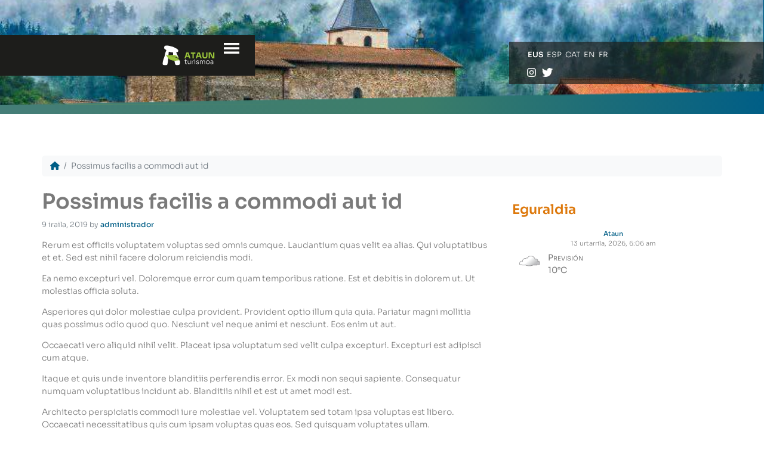

--- FILE ---
content_type: text/html; charset=UTF-8
request_url: https://www.ataunturismoa.eus/eu/agenda/possimus-facilis-a-commodi-aut-id/
body_size: 12059
content:
<!doctype html>
<html lang="eu-ES">

<head>
		<!-- Google Tag Manager -->
<script>(function(w,d,s,l,i){w[l]=w[l]||[];w[l].push({'gtm.start':
new Date().getTime(),event:'gtm.js'});var f=d.getElementsByTagName(s)[0],
j=d.createElement(s),dl=l!='dataLayer'?'&l='+l:'';j.async=true;j.src=
'https://www.googletagmanager.com/gtm.js?id='+i+dl;f.parentNode.insertBefore(j,f);
})(window,document,'script','dataLayer','GTM-PNCPTZKM');</script>
  <meta charset="UTF-8">
  <meta name="viewport" content="width=device-width, initial-scale=1">
  <link rel="profile" href="https://gmpg.org/xfn/11">
  <!-- Favicons -->
  <link rel="apple-touch-icon" sizes="180x180" href="https://www.ataunturismoa.eus/wp-content/themes/bootscore-child-main/img/favicon/apple-touch-icon.png">
  <link rel="icon" type="image/png" sizes="32x32" href="https://www.ataunturismoa.eus/wp-content/themes/bootscore-child-main/img/favicon/favicon-32x32.png">
  <link rel="icon" type="image/png" sizes="16x16" href="https://www.ataunturismoa.eus/wp-content/themes/bootscore-child-main/img/favicon/favicon-16x16.png">
  <link rel="manifest" href="https://www.ataunturismoa.eus/wp-content/themes/bootscore-child-main/img/favicon/site.webmanifest">
  <link rel="mask-icon" href="https://www.ataunturismoa.eus/wp-content/themes/bootscore-child-main/img/favicon/safari-pinned-tab.svg" color="#0d6efd">
  <meta name="msapplication-TileColor" content="#ffffff">
  <meta name="theme-color" content="#ffffff">
  <meta name='robots' content='index, follow, max-image-preview:large, max-snippet:-1, max-video-preview:-1' />
<link rel="alternate" hreflang="eu" href="https://www.ataunturismoa.eus/eu/agenda/possimus-facilis-a-commodi-aut-id/" />
<link rel="alternate" hreflang="es" href="https://www.ataunturismoa.eus/es/agenda/possimus-facilis-a-commodi-aut-id/" />
<link rel="alternate" hreflang="ca" href="https://www.ataunturismoa.eus/ca/agenda/possimus-facilis-a-commodi-aut-id/" />
<link rel="alternate" hreflang="en" href="https://www.ataunturismoa.eus/en/agenda/possimus-facilis-a-commodi-aut-id/" />
<link rel="alternate" hreflang="fr" href="https://www.ataunturismoa.eus/fr/agenda/possimus-facilis-a-commodi-aut-id/" />
<link rel="alternate" hreflang="x-default" href="https://www.ataunturismoa.eus/eu/agenda/possimus-facilis-a-commodi-aut-id/" />

	<!-- This site is optimized with the Yoast SEO plugin v26.7 - https://yoast.com/wordpress/plugins/seo/ -->
	<title>Possimus facilis a commodi aut id - Ataun Turismoa</title>
	<link rel="canonical" href="https://www.ataunturismoa.eus/eu/agenda/possimus-facilis-a-commodi-aut-id/" />
	<meta property="og:locale" content="eu_ES" />
	<meta property="og:type" content="article" />
	<meta property="og:title" content="Possimus facilis a commodi aut id - Ataun Turismoa" />
	<meta property="og:description" content="Modi pariatur voluptate est rerum aspernatur sed veritatis qui officiis cum quod quia quos ut eos ab dolorem cum rerum eos rerum labore delectus dolor expedita inventore nesciunt molestiae numquam deserunt omnis ut quis hic architecto asperiores quia tenetur nesciunt porro tempore voluptate." />
	<meta property="og:url" content="https://www.ataunturismoa.eus/eu/agenda/possimus-facilis-a-commodi-aut-id/" />
	<meta property="og:site_name" content="Ataun Turismoa" />
	<meta name="twitter:card" content="summary_large_image" />
	<meta name="twitter:label1" content="Est. reading time" />
	<meta name="twitter:data1" content="2 minutes" />
	<script type="application/ld+json" class="yoast-schema-graph">{"@context":"https://schema.org","@graph":[{"@type":"WebPage","@id":"https://www.ataunturismoa.eus/eu/agenda/possimus-facilis-a-commodi-aut-id/","url":"https://www.ataunturismoa.eus/eu/agenda/possimus-facilis-a-commodi-aut-id/","name":"Possimus facilis a commodi aut id - Ataun Turismoa","isPartOf":{"@id":"https://www.ataunturismoa.eus/eu/#website"},"datePublished":"2019-09-09T02:02:13+00:00","breadcrumb":{"@id":"https://www.ataunturismoa.eus/eu/agenda/possimus-facilis-a-commodi-aut-id/#breadcrumb"},"inLanguage":"eu","potentialAction":[{"@type":"ReadAction","target":["https://www.ataunturismoa.eus/eu/agenda/possimus-facilis-a-commodi-aut-id/"]}]},{"@type":"BreadcrumbList","@id":"https://www.ataunturismoa.eus/eu/agenda/possimus-facilis-a-commodi-aut-id/#breadcrumb","itemListElement":[{"@type":"ListItem","position":1,"name":"Inicio","item":"https://www.ataunturismoa.eus/eu/"},{"@type":"ListItem","position":2,"name":"Agendako ekitaldiak","item":"https://www.ataunturismoa.eus/fr/agenda/"},{"@type":"ListItem","position":3,"name":"Possimus facilis a commodi aut id"}]},{"@type":"WebSite","@id":"https://www.ataunturismoa.eus/eu/#website","url":"https://www.ataunturismoa.eus/eu/","name":"Ataun Turismoa","description":"","potentialAction":[{"@type":"SearchAction","target":{"@type":"EntryPoint","urlTemplate":"https://www.ataunturismoa.eus/eu/?s={search_term_string}"},"query-input":{"@type":"PropertyValueSpecification","valueRequired":true,"valueName":"search_term_string"}}],"inLanguage":"eu"}]}</script>
	<!-- / Yoast SEO plugin. -->


<link rel='dns-prefetch' href='//use.fontawesome.com' />
<link rel="alternate" type="application/rss+xml" title="Ataun Turismoa &raquo; Jarioa" href="https://www.ataunturismoa.eus/eu/feed/" />
<link rel="alternate" type="application/rss+xml" title="Ataun Turismoa &raquo; Iruzkinen jarioa" href="https://www.ataunturismoa.eus/eu/comments/feed/" />
<link rel="alternate" type="application/rss+xml" title="Ataun Turismoa &raquo; Possimus  facilis  a  commodi  aut  id bidalketako iruzkinen jarioa" href="https://www.ataunturismoa.eus/eu/agenda/possimus-facilis-a-commodi-aut-id/feed/" />
<link rel="alternate" title="oEmbed (JSON)" type="application/json+oembed" href="https://www.ataunturismoa.eus/eu/wp-json/oembed/1.0/embed?url=https%3A%2F%2Fwww.ataunturismoa.eus%2Feu%2Fagenda%2Fpossimus-facilis-a-commodi-aut-id%2F" />
<link rel="alternate" title="oEmbed (XML)" type="text/xml+oembed" href="https://www.ataunturismoa.eus/eu/wp-json/oembed/1.0/embed?url=https%3A%2F%2Fwww.ataunturismoa.eus%2Feu%2Fagenda%2Fpossimus-facilis-a-commodi-aut-id%2F&#038;format=xml" />
<style id='wp-img-auto-sizes-contain-inline-css' type='text/css'>
img:is([sizes=auto i],[sizes^="auto," i]){contain-intrinsic-size:3000px 1500px}
/*# sourceURL=wp-img-auto-sizes-contain-inline-css */
</style>
<style id='wp-emoji-styles-inline-css' type='text/css'>

	img.wp-smiley, img.emoji {
		display: inline !important;
		border: none !important;
		box-shadow: none !important;
		height: 1em !important;
		width: 1em !important;
		margin: 0 0.07em !important;
		vertical-align: -0.1em !important;
		background: none !important;
		padding: 0 !important;
	}
/*# sourceURL=wp-emoji-styles-inline-css */
</style>
<link rel='stylesheet' id='wp-block-library-css' href='https://www.ataunturismoa.eus/wp-includes/css/dist/block-library/style.min.css?ver=6.9' type='text/css' media='all' />
<style id='global-styles-inline-css' type='text/css'>
:root{--wp--preset--aspect-ratio--square: 1;--wp--preset--aspect-ratio--4-3: 4/3;--wp--preset--aspect-ratio--3-4: 3/4;--wp--preset--aspect-ratio--3-2: 3/2;--wp--preset--aspect-ratio--2-3: 2/3;--wp--preset--aspect-ratio--16-9: 16/9;--wp--preset--aspect-ratio--9-16: 9/16;--wp--preset--color--black: #000000;--wp--preset--color--cyan-bluish-gray: #abb8c3;--wp--preset--color--white: #ffffff;--wp--preset--color--pale-pink: #f78da7;--wp--preset--color--vivid-red: #cf2e2e;--wp--preset--color--luminous-vivid-orange: #ff6900;--wp--preset--color--luminous-vivid-amber: #fcb900;--wp--preset--color--light-green-cyan: #7bdcb5;--wp--preset--color--vivid-green-cyan: #00d084;--wp--preset--color--pale-cyan-blue: #8ed1fc;--wp--preset--color--vivid-cyan-blue: #0693e3;--wp--preset--color--vivid-purple: #9b51e0;--wp--preset--gradient--vivid-cyan-blue-to-vivid-purple: linear-gradient(135deg,rgb(6,147,227) 0%,rgb(155,81,224) 100%);--wp--preset--gradient--light-green-cyan-to-vivid-green-cyan: linear-gradient(135deg,rgb(122,220,180) 0%,rgb(0,208,130) 100%);--wp--preset--gradient--luminous-vivid-amber-to-luminous-vivid-orange: linear-gradient(135deg,rgb(252,185,0) 0%,rgb(255,105,0) 100%);--wp--preset--gradient--luminous-vivid-orange-to-vivid-red: linear-gradient(135deg,rgb(255,105,0) 0%,rgb(207,46,46) 100%);--wp--preset--gradient--very-light-gray-to-cyan-bluish-gray: linear-gradient(135deg,rgb(238,238,238) 0%,rgb(169,184,195) 100%);--wp--preset--gradient--cool-to-warm-spectrum: linear-gradient(135deg,rgb(74,234,220) 0%,rgb(151,120,209) 20%,rgb(207,42,186) 40%,rgb(238,44,130) 60%,rgb(251,105,98) 80%,rgb(254,248,76) 100%);--wp--preset--gradient--blush-light-purple: linear-gradient(135deg,rgb(255,206,236) 0%,rgb(152,150,240) 100%);--wp--preset--gradient--blush-bordeaux: linear-gradient(135deg,rgb(254,205,165) 0%,rgb(254,45,45) 50%,rgb(107,0,62) 100%);--wp--preset--gradient--luminous-dusk: linear-gradient(135deg,rgb(255,203,112) 0%,rgb(199,81,192) 50%,rgb(65,88,208) 100%);--wp--preset--gradient--pale-ocean: linear-gradient(135deg,rgb(255,245,203) 0%,rgb(182,227,212) 50%,rgb(51,167,181) 100%);--wp--preset--gradient--electric-grass: linear-gradient(135deg,rgb(202,248,128) 0%,rgb(113,206,126) 100%);--wp--preset--gradient--midnight: linear-gradient(135deg,rgb(2,3,129) 0%,rgb(40,116,252) 100%);--wp--preset--font-size--small: 13px;--wp--preset--font-size--medium: 20px;--wp--preset--font-size--large: 36px;--wp--preset--font-size--x-large: 42px;--wp--preset--spacing--20: 0.44rem;--wp--preset--spacing--30: 0.67rem;--wp--preset--spacing--40: 1rem;--wp--preset--spacing--50: 1.5rem;--wp--preset--spacing--60: 2.25rem;--wp--preset--spacing--70: 3.38rem;--wp--preset--spacing--80: 5.06rem;--wp--preset--shadow--natural: 6px 6px 9px rgba(0, 0, 0, 0.2);--wp--preset--shadow--deep: 12px 12px 50px rgba(0, 0, 0, 0.4);--wp--preset--shadow--sharp: 6px 6px 0px rgba(0, 0, 0, 0.2);--wp--preset--shadow--outlined: 6px 6px 0px -3px rgb(255, 255, 255), 6px 6px rgb(0, 0, 0);--wp--preset--shadow--crisp: 6px 6px 0px rgb(0, 0, 0);}:where(.is-layout-flex){gap: 0.5em;}:where(.is-layout-grid){gap: 0.5em;}body .is-layout-flex{display: flex;}.is-layout-flex{flex-wrap: wrap;align-items: center;}.is-layout-flex > :is(*, div){margin: 0;}body .is-layout-grid{display: grid;}.is-layout-grid > :is(*, div){margin: 0;}:where(.wp-block-columns.is-layout-flex){gap: 2em;}:where(.wp-block-columns.is-layout-grid){gap: 2em;}:where(.wp-block-post-template.is-layout-flex){gap: 1.25em;}:where(.wp-block-post-template.is-layout-grid){gap: 1.25em;}.has-black-color{color: var(--wp--preset--color--black) !important;}.has-cyan-bluish-gray-color{color: var(--wp--preset--color--cyan-bluish-gray) !important;}.has-white-color{color: var(--wp--preset--color--white) !important;}.has-pale-pink-color{color: var(--wp--preset--color--pale-pink) !important;}.has-vivid-red-color{color: var(--wp--preset--color--vivid-red) !important;}.has-luminous-vivid-orange-color{color: var(--wp--preset--color--luminous-vivid-orange) !important;}.has-luminous-vivid-amber-color{color: var(--wp--preset--color--luminous-vivid-amber) !important;}.has-light-green-cyan-color{color: var(--wp--preset--color--light-green-cyan) !important;}.has-vivid-green-cyan-color{color: var(--wp--preset--color--vivid-green-cyan) !important;}.has-pale-cyan-blue-color{color: var(--wp--preset--color--pale-cyan-blue) !important;}.has-vivid-cyan-blue-color{color: var(--wp--preset--color--vivid-cyan-blue) !important;}.has-vivid-purple-color{color: var(--wp--preset--color--vivid-purple) !important;}.has-black-background-color{background-color: var(--wp--preset--color--black) !important;}.has-cyan-bluish-gray-background-color{background-color: var(--wp--preset--color--cyan-bluish-gray) !important;}.has-white-background-color{background-color: var(--wp--preset--color--white) !important;}.has-pale-pink-background-color{background-color: var(--wp--preset--color--pale-pink) !important;}.has-vivid-red-background-color{background-color: var(--wp--preset--color--vivid-red) !important;}.has-luminous-vivid-orange-background-color{background-color: var(--wp--preset--color--luminous-vivid-orange) !important;}.has-luminous-vivid-amber-background-color{background-color: var(--wp--preset--color--luminous-vivid-amber) !important;}.has-light-green-cyan-background-color{background-color: var(--wp--preset--color--light-green-cyan) !important;}.has-vivid-green-cyan-background-color{background-color: var(--wp--preset--color--vivid-green-cyan) !important;}.has-pale-cyan-blue-background-color{background-color: var(--wp--preset--color--pale-cyan-blue) !important;}.has-vivid-cyan-blue-background-color{background-color: var(--wp--preset--color--vivid-cyan-blue) !important;}.has-vivid-purple-background-color{background-color: var(--wp--preset--color--vivid-purple) !important;}.has-black-border-color{border-color: var(--wp--preset--color--black) !important;}.has-cyan-bluish-gray-border-color{border-color: var(--wp--preset--color--cyan-bluish-gray) !important;}.has-white-border-color{border-color: var(--wp--preset--color--white) !important;}.has-pale-pink-border-color{border-color: var(--wp--preset--color--pale-pink) !important;}.has-vivid-red-border-color{border-color: var(--wp--preset--color--vivid-red) !important;}.has-luminous-vivid-orange-border-color{border-color: var(--wp--preset--color--luminous-vivid-orange) !important;}.has-luminous-vivid-amber-border-color{border-color: var(--wp--preset--color--luminous-vivid-amber) !important;}.has-light-green-cyan-border-color{border-color: var(--wp--preset--color--light-green-cyan) !important;}.has-vivid-green-cyan-border-color{border-color: var(--wp--preset--color--vivid-green-cyan) !important;}.has-pale-cyan-blue-border-color{border-color: var(--wp--preset--color--pale-cyan-blue) !important;}.has-vivid-cyan-blue-border-color{border-color: var(--wp--preset--color--vivid-cyan-blue) !important;}.has-vivid-purple-border-color{border-color: var(--wp--preset--color--vivid-purple) !important;}.has-vivid-cyan-blue-to-vivid-purple-gradient-background{background: var(--wp--preset--gradient--vivid-cyan-blue-to-vivid-purple) !important;}.has-light-green-cyan-to-vivid-green-cyan-gradient-background{background: var(--wp--preset--gradient--light-green-cyan-to-vivid-green-cyan) !important;}.has-luminous-vivid-amber-to-luminous-vivid-orange-gradient-background{background: var(--wp--preset--gradient--luminous-vivid-amber-to-luminous-vivid-orange) !important;}.has-luminous-vivid-orange-to-vivid-red-gradient-background{background: var(--wp--preset--gradient--luminous-vivid-orange-to-vivid-red) !important;}.has-very-light-gray-to-cyan-bluish-gray-gradient-background{background: var(--wp--preset--gradient--very-light-gray-to-cyan-bluish-gray) !important;}.has-cool-to-warm-spectrum-gradient-background{background: var(--wp--preset--gradient--cool-to-warm-spectrum) !important;}.has-blush-light-purple-gradient-background{background: var(--wp--preset--gradient--blush-light-purple) !important;}.has-blush-bordeaux-gradient-background{background: var(--wp--preset--gradient--blush-bordeaux) !important;}.has-luminous-dusk-gradient-background{background: var(--wp--preset--gradient--luminous-dusk) !important;}.has-pale-ocean-gradient-background{background: var(--wp--preset--gradient--pale-ocean) !important;}.has-electric-grass-gradient-background{background: var(--wp--preset--gradient--electric-grass) !important;}.has-midnight-gradient-background{background: var(--wp--preset--gradient--midnight) !important;}.has-small-font-size{font-size: var(--wp--preset--font-size--small) !important;}.has-medium-font-size{font-size: var(--wp--preset--font-size--medium) !important;}.has-large-font-size{font-size: var(--wp--preset--font-size--large) !important;}.has-x-large-font-size{font-size: var(--wp--preset--font-size--x-large) !important;}
/*# sourceURL=global-styles-inline-css */
</style>

<style id='classic-theme-styles-inline-css' type='text/css'>
/*! This file is auto-generated */
.wp-block-button__link{color:#fff;background-color:#32373c;border-radius:9999px;box-shadow:none;text-decoration:none;padding:calc(.667em + 2px) calc(1.333em + 2px);font-size:1.125em}.wp-block-file__button{background:#32373c;color:#fff;text-decoration:none}
/*# sourceURL=/wp-includes/css/classic-themes.min.css */
</style>
<link rel='stylesheet' id='dashicons-css' href='https://www.ataunturismoa.eus/wp-includes/css/dashicons.min.css?ver=6.9' type='text/css' media='all' />
<style id='font-awesome-svg-styles-default-inline-css' type='text/css'>
.svg-inline--fa {
  display: inline-block;
  height: 1em;
  overflow: visible;
  vertical-align: -.125em;
}
/*# sourceURL=font-awesome-svg-styles-default-inline-css */
</style>
<link rel='stylesheet' id='font-awesome-svg-styles-css' href='https://www.ataunturismoa.eus/wp-content/uploads/font-awesome/v6.4.0/css/svg-with-js.css' type='text/css' media='all' />
<style id='font-awesome-svg-styles-inline-css' type='text/css'>
   .wp-block-font-awesome-icon svg::before,
   .wp-rich-text-font-awesome-icon svg::before {content: unset;}
/*# sourceURL=font-awesome-svg-styles-inline-css */
</style>
<link rel='stylesheet' id='widgetopts-styles-css' href='https://www.ataunturismoa.eus/wp-content/plugins/widget-options/assets/css/widget-options.css?ver=4.1.3' type='text/css' media='all' />
<link rel='stylesheet' id='wpml-legacy-horizontal-list-0-css' href='https://www.ataunturismoa.eus/wp-content/plugins/sitepress-multilingual-cms/templates/language-switchers/legacy-list-horizontal/style.min.css?ver=1' type='text/css' media='all' />
<link rel='stylesheet' id='awb-css' href='https://www.ataunturismoa.eus/wp-content/plugins/advanced-backgrounds/assets/awb/awb.min.css?ver=1.12.8' type='text/css' media='all' />
<link rel='stylesheet' id='wp-forecast-weathericons-css' href='https://www.ataunturismoa.eus/wp-content/plugins/wp-forecast//weather-icons/weather-icons.min.css?ver=9999' type='text/css' media='all' />
<link rel='stylesheet' id='wp-forecast-weathericons-wind-css' href='https://www.ataunturismoa.eus/wp-content/plugins/wp-forecast//weather-icons/weather-icons-wind.min.css?ver=9999' type='text/css' media='all' />
<link rel='stylesheet' id='wp-forecast-css' href='https://www.ataunturismoa.eus/wp-content/plugins/wp-forecast/wp-forecast-default.css?ver=9999' type='text/css' media='all' />
<link rel='stylesheet' id='parent-style-css' href='https://www.ataunturismoa.eus/wp-content/themes/bootscore-main/style.css?ver=6.9' type='text/css' media='all' />
<link rel='stylesheet' id='main-css' href='https://www.ataunturismoa.eus/wp-content/themes/bootscore-child-main/css/main.css?ver=202307042039' type='text/css' media='all' />
<link rel='stylesheet' id='bootscore-style-css' href='https://www.ataunturismoa.eus/wp-content/themes/bootscore-child-main/style.css?ver=202310291223' type='text/css' media='all' />
<link rel='stylesheet' id='fontawesome-css' online="if(media!='all')media='all'" href='https://www.ataunturismoa.eus/wp-content/themes/bootscore-main/fontawesome/css/all.min.css?ver=202301051330' type='text/css' media='all' />
<link rel='stylesheet' id='font-awesome-official-css' href='https://use.fontawesome.com/releases/v6.4.0/css/all.css' type='text/css' media='all' integrity="sha384-iw3OoTErCYJJB9mCa8LNS2hbsQ7M3C0EpIsO/H5+EGAkPGc6rk+V8i04oW/K5xq0" crossorigin="anonymous" />
<link rel='stylesheet' id='font-awesome-official-v4shim-css' href='https://use.fontawesome.com/releases/v6.4.0/css/v4-shims.css' type='text/css' media='all' integrity="sha384-TjXU13dTMPo+5ZlOUI1IGXvpmajjoetPqbUJqTx+uZ1bGwylKHNEItuVe/mg/H6l" crossorigin="anonymous" />
<!--n2css--><!--n2js--><script type="text/javascript" id="jquery-core-js-extra">
/* <![CDATA[ */
var aagb_local_object = {"ajax_url":"https://www.ataunturismoa.eus/wp-admin/admin-ajax.php","nonce":"31169102d7","licensing":"","assets":"https://www.ataunturismoa.eus/wp-content/plugins/advanced-accordion-block/assets/"};
//# sourceURL=jquery-core-js-extra
/* ]]> */
</script>
<script type="text/javascript" src="https://www.ataunturismoa.eus/wp-includes/js/jquery/jquery.min.js?ver=3.7.1" id="jquery-core-js"></script>
<script type="text/javascript" src="https://www.ataunturismoa.eus/wp-includes/js/jquery/jquery-migrate.min.js?ver=3.4.1" id="jquery-migrate-js"></script>
<link rel="https://api.w.org/" href="https://www.ataunturismoa.eus/eu/wp-json/" /><link rel="alternate" title="JSON" type="application/json" href="https://www.ataunturismoa.eus/eu/wp-json/wp/v2/agenda/108" /><link rel="EditURI" type="application/rsd+xml" title="RSD" href="https://www.ataunturismoa.eus/xmlrpc.php?rsd" />
<meta name="generator" content="WordPress 6.9" />
<link rel='shortlink' href='https://www.ataunturismoa.eus/eu/?p=108' />
<meta name="generator" content="WPML ver:4.8.6 stt:16,8,1,4,2;" />
<link rel="pingback" href="https://www.ataunturismoa.eus/xmlrpc.php">  </head>

<body class="wp-singular agenda-template-default single single-agenda postid-108 wp-theme-bootscore-main wp-child-theme-bootscore-child-main">
	<!-- Google Tag Manager (noscript) -->
<noscript><iframe src="https://www.googletagmanager.com/ns.html?id=GTM-PNCPTZKM"
height="0" width="0" style="display:none;visibility:hidden"></iframe></noscript>
<!-- End Google Tag Manager (noscript) -->
  
  <div id="page" class="site">

    <header id="masthead" class="site-header">

      <div class="bg-light posRelative">

        <nav id="nav-main" class="navbar navbar-expand-lg">

          <div class="container-fluid">

            <!-- Navbar Brand -->
            <div class="col-md-4 col-xxl-4 logocontainer">
               <button class="ms-1 ms-md-2 menubtn" style="float: right;" type="button" data-bs-toggle="offcanvas" data-bs-target="#offcanvas-navbar2" aria-controls="offcanvas-navbar2">
<img src="/wp-content/uploads/2023/03/menua.png"><span class="visually-hidden-focusable">Menu</span>
              </button>
            <a class="navbar-brand xs d-md-none" href="https://www.ataunturismoa.eus/eu/"><img src="https://www.ataunturismoa.eus/wp-content/themes/bootscore-child-main/img/logo/logoa.png" alt="logo" class="logo xs"></a>
            <a class="navbar-brand md d-none d-md-block" href="https://www.ataunturismoa.eus/eu/"><img style="height: 40px" src="https://www.ataunturismoa.eus/wp-content/themes/bootscore-child-main/img/logo/logoa.png" alt="logo" class="logo md"></a>
           </div>
            


  

            <!-- Offcanvas Navbar -->
            <div class="offcanvas offcanvas-start" tabindex="-1" id="offcanvas-navbar2">
              <div class="offcanvas-header bg-light">
                <span class="h5 mb-0">Menu</span>
                <button type="button" class="text-reset" data-bs-dismiss="offcanvas" aria-label="Close">X</button>
              </div>
              <div class="offcanvas-body">
                <!-- Bootstrap 5 Nav Walker Main Menu -->
                <ul id="bootscore-navbar" class="navbar-nav ms-auto "><li id="menu-item-2616" class="menu-item menu-item-type-post_type menu-item-object-page menu-item-home menu-item-2616"><a href="https://www.ataunturismoa.eus/eu/">Hasiera</a></li>
<li id="menu-item-2406" class="morea menu-item menu-item-type-post_type_archive menu-item-object-ekitaldi_nagusiak menu-item-2406"><a href="https://www.ataunturismoa.eus/eu/ekitaldi-nagusiak/">Ekitaldi  nagusiak</a></li>
<li id="menu-item-4636" class="berdea menu-item menu-item-type-custom menu-item-object-custom menu-item-has-children menu-item-4636"><a href="/eu/ibilbideak">Aisialdia  naturan</a>
<ul class="sub-menu">
	<li id="menu-item-4035" class="berdea menu-item menu-item-type-post_type menu-item-object-page menu-item-has-children menu-item-4035"><a href="https://www.ataunturismoa.eus/eu/ibilbideak/">Ibilbideak</a>
	<ul class="sub-menu">
		<li id="menu-item-2809" class="berdea menu-item menu-item-type-post_type menu-item-object-page menu-item-2809"><a href="https://www.ataunturismoa.eus/eu/ataungo-domoa/">Ataungo    Domoa</a></li>
		<li id="menu-item-2404" class="berdea menu-item menu-item-type-post_type_archive menu-item-object-ibilbide_mitologikoa menu-item-2404"><a href="https://www.ataunturismoa.eus/eu/ibilbide-mitologikoak/">Ibilbide  mitologikoak</a></li>
		<li id="menu-item-2405" class="berdea menu-item menu-item-type-post_type_archive menu-item-object-oinezko_ibilbideak menu-item-2405"><a href="https://www.ataunturismoa.eus/eu/oinezko-ibilbideak/">Oinezko  ibilbideak</a></li>
	</ul>
</li>
	<li id="menu-item-2960" class="berdea menu-item menu-item-type-post_type menu-item-object-page menu-item-2960"><a href="https://www.ataunturismoa.eus/eu/eskalada/">Eskalada</a></li>
	<li id="menu-item-2959" class="berdea menu-item menu-item-type-post_type menu-item-object-page menu-item-2959"><a href="https://www.ataunturismoa.eus/eu/espeleologia/">Espeleologia</a></li>
</ul>
</li>
<li id="menu-item-2794" class="laranja menu-item menu-item-type-post_type menu-item-object-page menu-item-has-children menu-item-2794"><a href="https://www.ataunturismoa.eus/eu/ondarea/ondarea-historikoa/">Ondarea</a>
<ul class="sub-menu">
	<li id="menu-item-2788" class="laranja menu-item menu-item-type-post_type menu-item-object-page menu-item-2788"><a href="https://www.ataunturismoa.eus/eu/ondarea/ondarea-historikoa/">Ondarea    historikoa</a></li>
	<li id="menu-item-1316" class="laranja menu-item menu-item-type-post_type menu-item-object-page menu-item-1316"><a href="https://www.ataunturismoa.eus/eu/ondarea/ondare-naturala/">Ondare    naturala</a></li>
	<li id="menu-item-1365" class="laranja menu-item menu-item-type-post_type menu-item-object-page menu-item-1365"><a href="https://www.ataunturismoa.eus/eu/ondarea/mitologia-ataunen/">Mitologia    Ataunen</a></li>
	<li id="menu-item-2927" class="laranja menu-item menu-item-type-post_type menu-item-object-page menu-item-2927"><a href="https://www.ataunturismoa.eus/eu/museoak/">Museoak</a></li>
	<li id="menu-item-1499" class="laranja menu-item menu-item-type-post_type menu-item-object-page menu-item-has-children menu-item-1499"><a href="https://www.ataunturismoa.eus/eu/ondarea/ataungo-organoa/ataungo-organoa-barrokoa-sarrera/">Ataungo  Organoa</a>
	<ul class="sub-menu">
		<li id="menu-item-1500" class="laranja menu-item menu-item-type-post_type menu-item-object-page menu-item-1500"><a href="https://www.ataunturismoa.eus/eu/ondarea/ataungo-organoa/ataungo-organoa-barrokoa-sarrera/">Sarrera</a></li>
		<li id="menu-item-1503" class="laranja menu-item menu-item-type-post_type menu-item-object-page menu-item-1503"><a href="https://www.ataunturismoa.eus/eu/ondarea/ataungo-organoa/ataungo-organoa-barrokoa-deskribapena/">Deskribapena</a></li>
		<li id="menu-item-1552" class="laranja menu-item menu-item-type-post_type menu-item-object-page menu-item-1552"><a href="https://www.ataunturismoa.eus/eu/ondarea/ataungo-organoa/ataungo-organoa-barrokoa-berezitasunak/">Berezitasunak</a></li>
		<li id="menu-item-1565" class="laranja menu-item menu-item-type-post_type menu-item-object-page menu-item-1565"><a href="https://www.ataunturismoa.eus/eu/ondarea/ataungo-organoa/ataungo-organoa-barrokoa-historia/">Historia</a></li>
		<li id="menu-item-1573" class="laranja menu-item menu-item-type-post_type menu-item-object-page menu-item-1573"><a href="https://www.ataunturismoa.eus/eu/ondarea/ataungo-organoa/ataungo-organoa-barrokoa-kontzeptua/">Kontzeptua</a></li>
		<li id="menu-item-1576" class="laranja menu-item menu-item-type-post_type menu-item-object-page menu-item-1576"><a href="https://www.ataunturismoa.eus/eu/ondarea/ataungo-organoa/ataungo-organoa-barrokoa-osagaiak-eta-funtzionamendua/">Osagaiak    eta    funtzionamendua</a></li>
		<li id="menu-item-1589" class="laranja menu-item menu-item-type-post_type menu-item-object-page menu-item-1589"><a href="https://www.ataunturismoa.eus/eu/ondarea/ataungo-organoa/ataungo-organoa-barrokoa-toursko-san-martin-eliza/">Toursko    San    Martin    Eliza</a></li>
	</ul>
</li>
</ul>
</li>
<li id="menu-item-4773" class="urdinn menu-item menu-item-type-post_type menu-item-object-page menu-item-has-children menu-item-4773"><a href="https://www.ataunturismoa.eus/eu/zerbitzuak/taberna-eta-jatetxeak/">Zerbitzuak</a>
<ul class="sub-menu">
	<li id="menu-item-3069" class="urdinn menu-item menu-item-type-post_type menu-item-object-page menu-item-3069"><a href="https://www.ataunturismoa.eus/eu/zerbitzuak/taberna-eta-jatetxeak/">Jan    eta    edan</a></li>
	<li id="menu-item-3068" class="urdinn menu-item menu-item-type-post_type menu-item-object-page menu-item-3068"><a href="https://www.ataunturismoa.eus/eu/zerbitzuak/ostatuak/">Lo</a></li>
	<li id="menu-item-3065" class="urdinn menu-item menu-item-type-post_type menu-item-object-page menu-item-3065"><a href="https://www.ataunturismoa.eus/eu/zerbitzuak/atsedenlekuak/">Àrees    recreatives</a></li>
	<li id="menu-item-3067" class="urdinn menu-item menu-item-type-post_type menu-item-object-page menu-item-3067"><a href="https://www.ataunturismoa.eus/eu/zerbitzuak/kirol-instalakuntzak/">Kirol    instalakuntzak</a></li>
	<li id="menu-item-3066" class="urdinn menu-item menu-item-type-post_type menu-item-object-page menu-item-3066"><a href="https://www.ataunturismoa.eus/eu/zerbitzuak/autobusak/">Autobusak</a></li>
</ul>
</li>
</ul>                <!-- Bootstrap 5 Nav Walker Main Menu End -->
              </div>
            </div>
            <div class="col-md-4 col-xxl-4"></div>

            <div class="header-actions d-flex align-items-center">

              <!-- Top Nav Widget -->
              <div class="top-nav-widget">
                              </div>

              <!-- Searchform Large -->
            

              <!-- Search Toggler Mobile -->
              <button class="btn btn-outline-secondary d-lg-none ms-1 ms-md-2 top-nav-search-md" type="button" data-bs-toggle="collapse" data-bs-target="#collapse-search" aria-expanded="false" aria-controls="collapse-search">
                <i class="fa-solid fa-magnifying-glass"></i><span class="visually-hidden-focusable">Search</span>
              </button>

              <!-- Navbar Toggler -->
             

            </div><!-- .header-actions -->
              <div class="col-md-4 col-xxl-4 topEsk">
                                  <div>
                    <div class="widget top-nav-search">
<div class="wpml-ls-sidebars-top-nav-search wpml-ls wpml-ls-legacy-list-horizontal">
	<ul role="menu"><li class="wpml-ls-slot-top-nav-search wpml-ls-item wpml-ls-item-eu wpml-ls-current-language wpml-ls-first-item wpml-ls-item-legacy-list-horizontal" role="none">
				<a href="https://www.ataunturismoa.eus/eu/agenda/possimus-facilis-a-commodi-aut-id/" class="wpml-ls-link" role="menuitem" >
                    <span class="wpml-ls-native" role="menuitem">EUS</span></a>
			</li><li class="wpml-ls-slot-top-nav-search wpml-ls-item wpml-ls-item-es wpml-ls-item-legacy-list-horizontal" role="none">
				<a href="https://www.ataunturismoa.eus/es/agenda/possimus-facilis-a-commodi-aut-id/" class="wpml-ls-link" role="menuitem"  aria-label="Switch to ESP(ESP)" title="Switch to ESP(ESP)" >
                    <span class="wpml-ls-native" lang="es">ESP</span></a>
			</li><li class="wpml-ls-slot-top-nav-search wpml-ls-item wpml-ls-item-ca wpml-ls-item-legacy-list-horizontal" role="none">
				<a href="https://www.ataunturismoa.eus/ca/agenda/possimus-facilis-a-commodi-aut-id/" class="wpml-ls-link" role="menuitem"  aria-label="Switch to CAT(CAT)" title="Switch to CAT(CAT)" >
                    <span class="wpml-ls-native" lang="ca">CAT</span></a>
			</li><li class="wpml-ls-slot-top-nav-search wpml-ls-item wpml-ls-item-en wpml-ls-item-legacy-list-horizontal" role="none">
				<a href="https://www.ataunturismoa.eus/en/agenda/possimus-facilis-a-commodi-aut-id/" class="wpml-ls-link" role="menuitem"  aria-label="Switch to EN(EN)" title="Switch to EN(EN)" >
                    <span class="wpml-ls-native" lang="en">EN</span></a>
			</li><li class="wpml-ls-slot-top-nav-search wpml-ls-item wpml-ls-item-fr wpml-ls-last-item wpml-ls-item-legacy-list-horizontal" role="none">
				<a href="https://www.ataunturismoa.eus/fr/agenda/possimus-facilis-a-commodi-aut-id/" class="wpml-ls-link" role="menuitem"  aria-label="Switch to FR(FR)" title="Switch to FR(FR)" >
                    <span class="wpml-ls-native" lang="fr">FR</span></a>
			</li></ul>
</div>
</div><div class="widget_text widget top-nav-search"><div class="textwidget custom-html-widget"><a href="https://www.instagram.com/ataungo_udala/?hl=es" target="_blank" class="social"><img src="/wp-content/uploads/2023/03/insta.png" /></a>
<a href="https://twitter.com/Ataungo_Udala" class="social" target="_blank"><img src="/wp-content/uploads/2023/03/tw.png" /></a>
</div></div>                  </div>
                              </div>
          </div><!-- .container -->

        </nav><!-- .navbar -->
                    <div class="widget sliderra"><img width="794" height="109" src="https://www.ataunturismoa.eus/wp-content/uploads/2023/05/bannertx1.png" class="image wp-image-2726  attachment-full size-full" alt="" style="max-width: 100%; height: auto;" decoding="async" fetchpriority="high" srcset="https://www.ataunturismoa.eus/wp-content/uploads/2023/05/bannertx1.png 794w, https://www.ataunturismoa.eus/wp-content/uploads/2023/05/bannertx1-300x41.png 300w, https://www.ataunturismoa.eus/wp-content/uploads/2023/05/bannertx1-768x105.png 768w, https://www.ataunturismoa.eus/wp-content/uploads/2023/05/bannertx1-500x69.png 500w" sizes="(max-width: 794px) 100vw, 794px" /></div>                <!-- Top Nav Search Mobile Collapse -->
        <div class="collapse container d-lg-none" id="collapse-search">
                      <div class="mb-2">
              <div class="widget sliderra"><img width="794" height="109" src="https://www.ataunturismoa.eus/wp-content/uploads/2023/05/bannertx1.png" class="image wp-image-2726  attachment-full size-full" alt="" style="max-width: 100%; height: auto;" decoding="async" srcset="https://www.ataunturismoa.eus/wp-content/uploads/2023/05/bannertx1.png 794w, https://www.ataunturismoa.eus/wp-content/uploads/2023/05/bannertx1-300x41.png 300w, https://www.ataunturismoa.eus/wp-content/uploads/2023/05/bannertx1-768x105.png 768w, https://www.ataunturismoa.eus/wp-content/uploads/2023/05/bannertx1-500x69.png 500w" sizes="(max-width: 794px) 100vw, 794px" /></div>            </div>
                  </div>

      </div><!-- .fixed-top .bg-light -->

    </header><!-- #masthead -->
<div id="content" class="site-content container py-5 mt-4">
  <div id="primary" class="content-area">

    <!-- Hook to add something nice -->
    
    <nav aria-label="breadcrumb" class="breadcrumb-scroller mb-4 mt-2 py-2 px-3 bg-light rounded"><ol class="breadcrumb mb-0"><li class="breadcrumb-item"><a href="https://www.ataunturismoa.eus/eu/"><i class="fa-solid fa-house"></i></a></li><li class="breadcrumb-item active" aria-current="page">Possimus  facilis  a  commodi  aut  id</li></ol></nav></nav>
    <div class="row">
      <div class="col-md-8 col-xxl-9">

        <main id="main" class="site-main">

          <header class="entry-header">
                                    <h1>Possimus  facilis  a  commodi  aut  id</h1>            <p class="entry-meta">
              <small class="text-muted">
                <span class="posted-on"><span rel="bookmark"><time class="entry-date published updated" datetime="2019-09-09T04:02:13+02:00">9 iraila, 2019</time></span></span><span class="byline"> by <span class="author vcard"><a class="url fn n" href="https://www.ataunturismoa.eus/eu/author/administrador/">administrador</a></span></span>              </small>
            </p>
                      </header>

          <div class="entry-content">
            <p>Rerum  est  officiis  voluptatem  voluptas  sed  omnis  cumque.  Laudantium  quas  velit  ea  alias.  Qui  voluptatibus  et  et.  Sed  est  nihil  facere  dolorum  reiciendis  modi.</p>
<p>Ea  nemo  excepturi  vel.  Doloremque  error  cum  quam  temporibus  ratione.  Est  et  debitis  in  dolorem  ut.  Ut  molestias  officia  soluta.</p>
<p>Asperiores  qui  dolor  molestiae  culpa  provident.  Provident  optio  illum  quia  quia.  Pariatur  magni  mollitia  quas  possimus  odio  quod  quo.  Nesciunt  vel  neque  animi  et  nesciunt.  Eos  enim  ut  aut.</p>
<p>Occaecati  vero  aliquid  nihil  velit.  Placeat  ipsa  voluptatum  sed  velit  culpa  excepturi.  Excepturi  est  adipisci  cum  atque.</p>
<p>Itaque  et  quis  unde  inventore  blanditiis  perferendis  error.  Ex  modi  non  sequi  sapiente.  Consequatur  numquam  voluptatibus  incidunt  ab.  Blanditiis  nihil  et  est  ut  amet  modi  est.</p>
<p>Architecto  perspiciatis  commodi  iure  molestiae  vel.  Voluptatem  sed  totam  ipsa  voluptas  est  libero.  Occaecati  necessitatibus  quis  cum  ipsam  voluptas  quas  eos.  Sed  quisquam  voluptates  ullam.</p>
<p>Porro  sed  debitis  sunt  voluptas.  Non  distinctio  ratione  qui  eius.  Ipsam  et  delectus  adipisci  quis  ut.  Optio  quo  sint  enim  qui  quae.  Facere  voluptatum  assumenda  sit  laboriosam  pariatur  error  sed.</p>
<p>Maxime  laborum  assumenda  quo.  Atque  consectetur  ipsum  pariatur  non  expedita  amet  nostrum.  Hic  enim  error  sed  aperiam  natus  aperiam  id  et.  Omnis  quia  sed  pariatur  repellendus.</p>
<p>Accusantium  porro  qui  soluta  aut.  Sint  et  odit  soluta  maxime  quibusdam  rerum.  Eaque  nesciunt  quos  minima  libero  esse  earum.  Magnam  consequatur  voluptates  sit.</p>
<p>Dicta  velit  inventore  totam  rerum.  Molestiae  ut  est  quo  harum  labore  inventore  mollitia.  Autem  nihil  modi  rem  nesciunt  dolores.</p>
<p>Et  eius  dolores  aliquid  ut.  Vitae  adipisci  fugit  assumenda  aspernatur  explicabo.  Blanditiis  atque  blanditiis  tenetur  laudantium  voluptas  in.</p>
<p>Et  aut  deleniti  recusandae  vitae  quis  dolores  consequuntur.  Optio  ex  quia  aliquid  qui  placeat  ut.  Enim  unde  quia  ut  aliquid  voluptas.</p>
<p>Et  est  sed  ut  minima  eos.  Molestias  assumenda  alias  blanditiis  dolorem.  Nulla  voluptate  eius  impedit  occaecati.  Ipsam  dolore  sunt  autem  quod  officia  aut  rerum  eligendi.</p>
<p>Aliquam  voluptates  nisi  qui  facere  rerum  necessitatibus  et  error.  Laborum  a  tempora  aut  excepturi.</p>
<p>Repellendus  et  repellendus  veritatis  porro  et  atque  dolore.  Et  voluptate  sunt  est  deleniti.  Aliquid  fugiat  ut  earum  ipsa.  Ut  qui  explicabo  consectetur  laborum  sit  sed  et  quo.</p>
          </div>

          <footer class="entry-footer clear-both">
            <div class="mb-4">
                          </div>
            <nav aria-label="Page navigation example">
              <ul class="pagination justify-content-center">
                <li class="page-item">
                  <a class="page-link" href="https://www.ataunturismoa.eus/eu/agenda/eum-in-reiciendis-dolorem-est-magnam-repudiandae/" rel="prev">Eum  in  reiciendis  dolorem  est  magnam  repudiandae</a>                </li>
                <li class="page-item">
                  <a class="page-link" href="https://www.ataunturismoa.eus/eu/agenda/quod-ullam-omnis-voluptatibus-dolor/" rel="next">Quod  ullam  omnis  voluptatibus  dolor</a>                </li>
              </ul>
            </nav>
          </footer>

          
<div id="comments" class="comments-area">

  
  
</div><!-- #comments -->
        </main> <!-- #main -->

      </div><!-- col -->
      <div class="col-md-4 col-xxl-3 order-first order-md-last">
  <aside id="secondary" class="widget-area">

    <button class="btn btn-outline-primary w-100 mb-4 d-flex d-md-none justify-content-between align-items-center" type="button" data-bs-toggle="offcanvas" data-bs-target="#sidebar" aria-controls="sidebar">
      Open side menu <i class="fa-solid fa-ellipsis-vertical"></i>
    </button>

    <div class="offcanvas-md offcanvas-end" tabindex="-1" id="sidebar" aria-labelledby="sidebarLabel">
      <div class="offcanvas-header bg-light">
        <span class="h5 offcanvas-title" id="sidebarLabel">Sidebar</span>
        <button type="button" class="btn-close" data-bs-dismiss="offcanvas" data-bs-target="#sidebar" aria-label="Close"></button>
      </div>
      <div class="offcanvas-body flex-column">
        <section id="wp-forecast-2" class="widget wp_forecast_widget card card-body mb-4 bg-light border-0"><h2 class="widget-title card-title border-bottom py-2">Eguraldia</h2><div id="wp-forecastA" class="wp-forecast">
<div class="wp-forecast-curr">
<div class="wp-forecast-curr-head"><div><a href="https://open-meteo.com" target="_blank">Ataun</a></div>
<div>13 urtarrila, 2026, 6:06 am</div>
</div>
<div class="wp-forecast-curr-block"><div class='wp-forecast-curr-left'><img class='wp-forecast-curr-left' src='https://www.ataunturismoa.eus/wp-content/plugins/wp-forecast/icons/07.gif' alt='Overcast' width='64' height='40' />
<br /></div><div class='wp-forecast-curr-right'><div>Previsión<br />10&deg;C</div></div>
</div>
<div class="wp-forecast-curr-details"><div>Apparent: 6&deg;C</div>
<div>Presión: 1014 mb</div>
<div>Humedad: 59%</div>
<div>Viento: 5.6 m/s SSE</div>
<div>Ráfagas: 17.3 m/s</div>
<div>Indice UV: 0</div>
<div>Salida del Sol: 8:37 am</div>
<div>Puesta de Sol: 5:56 pm</div>
<div class="wp-forecast-copyright"><a href="https://open-meteo.com">&copy; 2026 Powered by Open-Meteo</a></div></div>
</div>
<div id="wpfc1A" style="display:none"><div class='wpff_nav' id='wpfbl2A' onclick="document.getElementById('wpfc1A').style.display='none';document.getElementById('wpfc2A').style.display='block';return false;">Menos pronóstico</div>
<div class="wp-forecast-fc">
</div>
<div class='wpff_nav' id='wpfbl1A' onclick="document.getElementById('wpfc1A').style.display='none';document.getElementById('wpfc2A').style.display='block';return false;">Menos pronóstico</div>
</div>
<div id="wpfc2A" style="display:block"><div class='wpff_nav' id='wpfbmA' onclick="document.getElementById('wpfc2A').style.display='none';document.getElementById('wpfc1A').style.display='block';return false;">Más pronóstico</div>
</div>
</div>
<div style="clear:inherit;">&nbsp;</div></section>      </div>
    </div>

  </aside><!-- #secondary -->
</div>
    </div><!-- row -->

  </div><!-- #primary -->
</div><!-- #content -->


<footer>

  <div class="bootscore-footer pt-3 pb-3">
    <div class="container">

      <!-- Top Footer Widget -->
            <ul id="footer-menu" class="nav "><li  id="menu-item-2874" class="menu-item menu-item-type-post_type_archive menu-item-object-ekitaldi_nagusiak nav-item nav-item-2874"><a href="https://www.ataunturismoa.eus/eu/ekitaldi-nagusiak/" class="nav-link ">Ekitaldi  nagusiak</a></li>
<li  id="menu-item-2875" class="menu-item menu-item-type-post_type_archive menu-item-object-ibilbide_mitologikoa nav-item nav-item-2875"><a href="https://www.ataunturismoa.eus/eu/ibilbide-mitologikoak/" class="nav-link ">Ibilbideak</a></li>
<li  id="menu-item-428" class="menu-item menu-item-type-post_type menu-item-object-page nav-item nav-item-428"><a href="https://www.ataunturismoa.eus/eu/ondarea/" class="nav-link ">Ondarea</a></li>
<li  id="menu-item-429" class="menu-item menu-item-type-post_type menu-item-object-page nav-item nav-item-429"><a href="https://www.ataunturismoa.eus/eu/zerbitzuak/" class="nav-link ">Zerbitzuak</a></li>
</ul>      <!-- Bootstrap 5 Nav Walker Footer Menu End -->
      <div class="row">

        <!-- Footer 1 Widget -->
        <div class="col-md-6 col-lg-6">
                      <div>
              <div class="widget_text widget footer_widget mb-4"><div class="textwidget custom-html-widget"><a href="#"><img src="/wp-content/uploads/2023/06/logo_ayto_ataun.png" /></a>&nbsp;&nbsp;
<a href="#"><img src="/wp-content/uploads/2023/06/logo_leader.gif" /></a>&nbsp;&nbsp;
<a href="#"><img src="/wp-content/uploads/2023/06/logo_gobierno_vasco.png" /></a>&nbsp;&nbsp;
<a href="#"><img src="/wp-content/uploads/2023/06/logo_europa.gif" /></a></div></div>            </div>
                  </div>

        <!-- Footer 2 Widget -->
        <div class="col-md-6 col-lg-6">
                      <div>
              <div class="widget footer_widget mb-4">			<div class="textwidget"><p>Tel.:  943  180  011         udala@ataun.eus</p>
<p>Elbarrena  Auzoa,  44,  20211  Ataun,  Gipuzkoa</p>
</div>
		</div>            </div>
                  </div>

        
        <!-- Footer Widgets End -->

      </div>

      <!-- Bootstrap 5 Nav Walker Footer Menu -->
      

    </div>
  </div>

  <div class="bootscore-info  py-2 text-center">
    <div class="container">
      <small>&copy;&nbsp;2026 - Ataungo udala</small>
    </div>
  </div>

</footer>

<!-- To top button -->
<a href="#" class="btn btn-primary shadow top-button position-fixed zi-1020"><i class="fa-solid fa-chevron-up"></i><span class="visually-hidden-focusable">To top</span></a>

</div><!-- #page -->

<script type="speculationrules">
{"prefetch":[{"source":"document","where":{"and":[{"href_matches":"/eu/*"},{"not":{"href_matches":["/wp-*.php","/wp-admin/*","/wp-content/uploads/*","/wp-content/*","/wp-content/plugins/*","/wp-content/themes/bootscore-child-main/*","/wp-content/themes/bootscore-main/*","/eu/*\\?(.+)"]}},{"not":{"selector_matches":"a[rel~=\"nofollow\"]"}},{"not":{"selector_matches":".no-prefetch, .no-prefetch a"}}]},"eagerness":"conservative"}]}
</script>
<script type="text/javascript" src="https://www.ataunturismoa.eus/wp-content/plugins/bs-grid-main/assets/js/bs-grid.min.js?ver=1768275665" id="bs-grid-js-js"></script>
<script type="text/javascript" src="https://www.ataunturismoa.eus/wp-content/themes/bootscore-child-main/js/custom.js?ver=6.9" id="custom-js-js"></script>
<script type="text/javascript" src="https://www.ataunturismoa.eus/wp-content/themes/bootscore-main/js/lib/bootstrap.bundle.min.js?ver=202301051330" id="bootstrap-js"></script>
<script type="text/javascript" id="bootscore-script-js-extra">
/* <![CDATA[ */
var bootscore = {"ie_title":"Internet Explorer detected","ie_limited_functionality":"This website will offer limited functionality in this browser.","ie_modern_browsers_1":"Please use a modern and secure web browser like","ie_modern_browsers_2":" \u003Ca href=\"https://www.mozilla.org/firefox/\" target=\"_blank\"\u003EMozilla Firefox\u003C/a\u003E, \u003Ca href=\"https://www.google.com/chrome/\" target=\"_blank\"\u003EGoogle Chrome\u003C/a\u003E, \u003Ca href=\"https://www.opera.com/\" target=\"_blank\"\u003EOpera\u003C/a\u003E ","ie_modern_browsers_3":"or","ie_modern_browsers_4":" \u003Ca href=\"https://www.microsoft.com/edge\" target=\"_blank\"\u003EMicrosoft Edge\u003C/a\u003E ","ie_modern_browsers_5":"to display this site correctly."};
//# sourceURL=bootscore-script-js-extra
/* ]]> */
</script>
<script type="text/javascript" src="https://www.ataunturismoa.eus/wp-content/themes/bootscore-main/js/theme.js?ver=202301051330" id="bootscore-script-js"></script>
<script id="wp-emoji-settings" type="application/json">
{"baseUrl":"https://s.w.org/images/core/emoji/17.0.2/72x72/","ext":".png","svgUrl":"https://s.w.org/images/core/emoji/17.0.2/svg/","svgExt":".svg","source":{"concatemoji":"https://www.ataunturismoa.eus/wp-includes/js/wp-emoji-release.min.js?ver=6.9"}}
</script>
<script type="module">
/* <![CDATA[ */
/*! This file is auto-generated */
const a=JSON.parse(document.getElementById("wp-emoji-settings").textContent),o=(window._wpemojiSettings=a,"wpEmojiSettingsSupports"),s=["flag","emoji"];function i(e){try{var t={supportTests:e,timestamp:(new Date).valueOf()};sessionStorage.setItem(o,JSON.stringify(t))}catch(e){}}function c(e,t,n){e.clearRect(0,0,e.canvas.width,e.canvas.height),e.fillText(t,0,0);t=new Uint32Array(e.getImageData(0,0,e.canvas.width,e.canvas.height).data);e.clearRect(0,0,e.canvas.width,e.canvas.height),e.fillText(n,0,0);const a=new Uint32Array(e.getImageData(0,0,e.canvas.width,e.canvas.height).data);return t.every((e,t)=>e===a[t])}function p(e,t){e.clearRect(0,0,e.canvas.width,e.canvas.height),e.fillText(t,0,0);var n=e.getImageData(16,16,1,1);for(let e=0;e<n.data.length;e++)if(0!==n.data[e])return!1;return!0}function u(e,t,n,a){switch(t){case"flag":return n(e,"\ud83c\udff3\ufe0f\u200d\u26a7\ufe0f","\ud83c\udff3\ufe0f\u200b\u26a7\ufe0f")?!1:!n(e,"\ud83c\udde8\ud83c\uddf6","\ud83c\udde8\u200b\ud83c\uddf6")&&!n(e,"\ud83c\udff4\udb40\udc67\udb40\udc62\udb40\udc65\udb40\udc6e\udb40\udc67\udb40\udc7f","\ud83c\udff4\u200b\udb40\udc67\u200b\udb40\udc62\u200b\udb40\udc65\u200b\udb40\udc6e\u200b\udb40\udc67\u200b\udb40\udc7f");case"emoji":return!a(e,"\ud83e\u1fac8")}return!1}function f(e,t,n,a){let r;const o=(r="undefined"!=typeof WorkerGlobalScope&&self instanceof WorkerGlobalScope?new OffscreenCanvas(300,150):document.createElement("canvas")).getContext("2d",{willReadFrequently:!0}),s=(o.textBaseline="top",o.font="600 32px Arial",{});return e.forEach(e=>{s[e]=t(o,e,n,a)}),s}function r(e){var t=document.createElement("script");t.src=e,t.defer=!0,document.head.appendChild(t)}a.supports={everything:!0,everythingExceptFlag:!0},new Promise(t=>{let n=function(){try{var e=JSON.parse(sessionStorage.getItem(o));if("object"==typeof e&&"number"==typeof e.timestamp&&(new Date).valueOf()<e.timestamp+604800&&"object"==typeof e.supportTests)return e.supportTests}catch(e){}return null}();if(!n){if("undefined"!=typeof Worker&&"undefined"!=typeof OffscreenCanvas&&"undefined"!=typeof URL&&URL.createObjectURL&&"undefined"!=typeof Blob)try{var e="postMessage("+f.toString()+"("+[JSON.stringify(s),u.toString(),c.toString(),p.toString()].join(",")+"));",a=new Blob([e],{type:"text/javascript"});const r=new Worker(URL.createObjectURL(a),{name:"wpTestEmojiSupports"});return void(r.onmessage=e=>{i(n=e.data),r.terminate(),t(n)})}catch(e){}i(n=f(s,u,c,p))}t(n)}).then(e=>{for(const n in e)a.supports[n]=e[n],a.supports.everything=a.supports.everything&&a.supports[n],"flag"!==n&&(a.supports.everythingExceptFlag=a.supports.everythingExceptFlag&&a.supports[n]);var t;a.supports.everythingExceptFlag=a.supports.everythingExceptFlag&&!a.supports.flag,a.supports.everything||((t=a.source||{}).concatemoji?r(t.concatemoji):t.wpemoji&&t.twemoji&&(r(t.twemoji),r(t.wpemoji)))});
//# sourceURL=https://www.ataunturismoa.eus/wp-includes/js/wp-emoji-loader.min.js
/* ]]> */
</script>

</body>

</html>

--- FILE ---
content_type: text/css
request_url: https://www.ataunturismoa.eus/wp-content/themes/bootscore-child-main/style.css?ver=202310291223
body_size: 3449
content:
/*
 Theme Name:   bootScore Child
 Description:  bootScore Child Theme
 Author:       bootScore
 Author URI:   https://bootscore.me
 Template:     bootscore-main
 Version:      5.2.0.0
 Text Domain:  bootscore
*/

/* 
All style editing is done via scss/_bscore_custom.scss
*/
a{
  color: rgba(0,94,134,1);
  text-decoration: none;
  font-weight: 500;
}
a:hover{
  color: #000000;
}
h2{
  font-size: 1.6rem;
}
.handitu{
  font-size: 1.2rem;
}
.tribe-events-widget-events-list__view-more{
  display: none;
}
.border-bottom{
  border-bottom: none!important;
}
.parallax1{
  background-image: url("https://www.lanketan.net/ataun/wp-content/uploads/2023/01/ecosystem-water-drop-nature-background-for-earth-day-campaign-scaled.jpg");
  min-height: 500px; 
  background-attachment: fixed;
  background-position: center;
  background-repeat: no-repeat;
  background-size: cover;
}
.parallax2{
  background-image: url("https://www.lanketan.net/ataun/wp-content/uploads/2023/01/panoramic-shot-of-beautiful-valley-surrounded-by-mountains-covered-in-snow-scaled.jpg");
  min-height: 500px; 
  background-attachment: fixed;
  background-position: center;
  background-repeat: no-repeat;
  background-size: cover;
}
/* sora-100 - latin */
@font-face {
  font-display: swap; /* Check https://developer.mozilla.org/en-US/docs/Web/CSS/@font-face/font-display for other options. */
  font-family: 'Sora';
  font-style: normal;
  font-weight: 100;
  src: url('fonts/sora-v11-latin-100.eot'); /* IE9 Compat Modes */
  src: url('fonts/sora-v11-latin-100.eot?#iefix') format('embedded-opentype'), /* IE6-IE8 */
       url('fonts/sora-v11-latin-100.woff2') format('woff2'), /* Super Modern Browsers */
       url('fonts/sora-v11-latin-100.woff') format('woff'), /* Modern Browsers */
       url('fonts/sora-v11-latin-100.ttf') format('truetype'), /* Safari, Android, iOS */
       url('fonts/sora-v11-latin-100.svg#Sora') format('svg'); /* Legacy iOS */
}
/* sora-200 - latin */
@font-face {
  font-display: swap; /* Check https://developer.mozilla.org/en-US/docs/Web/CSS/@font-face/font-display for other options. */
  font-family: 'Sora';
  font-style: normal;
  font-weight: 200;
  src: url('fonts/sora-v11-latin-200.eot'); /* IE9 Compat Modes */
  src: url('fonts/sora-v11-latin-200.eot?#iefix') format('embedded-opentype'), /* IE6-IE8 */
       url('fonts/sora-v11-latin-200.woff2') format('woff2'), /* Super Modern Browsers */
       url('fonts/sora-v11-latin-200.woff') format('woff'), /* Modern Browsers */
       url('fonts/sora-v11-latin-200.ttf') format('truetype'), /* Safari, Android, iOS */
       url('fonts/sora-v11-latin-200.svg#Sora') format('svg'); /* Legacy iOS */
}
@font-face {
  font-display: swap; /* Check https://developer.mozilla.org/en-US/docs/Web/CSS/@font-face/font-display for other options. */
  font-family: 'Sora';
  font-style: normal;
  font-weight: 300;
  src: url('fonts/sora-v11-latin-300.eot'); /* IE9 Compat Modes */
  src: url('fonts/sora-v11-latin-300.eot?#iefix') format('embedded-opentype'), /* IE6-IE8 */
       url('fonts/sora-v11-latin-300.woff2') format('woff2'), /* Super Modern Browsers */
       url('fonts/sora-v11-latin-300.woff') format('woff'), /* Modern Browsers */
       url('fonts/sora-v11-latin-300.ttf') format('truetype'), /* Safari, Android, iOS */
       url('fonts/sora-v11-latin-300.svg#Sora') format('svg'); /* Legacy iOS */
}
/* sora-regular - latin */
@font-face {
  font-display: swap; /* Check https://developer.mozilla.org/en-US/docs/Web/CSS/@font-face/font-display for other options. */
  font-family: 'Sora';
  font-style: normal;
  font-weight: 400;
  src: url('fonts/sora-v11-latin-regular.eot'); /* IE9 Compat Modes */
  src: url('fonts/sora-v11-latin-regular.eot?#iefix') format('embedded-opentype'), /* IE6-IE8 */
       url('fonts/sora-v11-latin-regular.woff2') format('woff2'), /* Super Modern Browsers */
       url('fonts/sora-v11-latin-regular.woff') format('woff'), /* Modern Browsers */
       url('fonts/sora-v11-latin-regular.ttf') format('truetype'), /* Safari, Android, iOS */
       url('fonts/sora-v11-latin-regular.svg#Sora') format('svg'); /* Legacy iOS */
}
/* sora-500 - latin */
@font-face {
  font-display: swap; /* Check https://developer.mozilla.org/en-US/docs/Web/CSS/@font-face/font-display for other options. */
  font-family: 'Sora';
  font-style: normal;
  font-weight: 500;
  src: url('fonts/sora-v11-latin-500.eot'); /* IE9 Compat Modes */
  src: url('fonts/sora-v11-latin-500.eot?#iefix') format('embedded-opentype'), /* IE6-IE8 */
       url('fonts/sora-v11-latin-500.woff2') format('woff2'), /* Super Modern Browsers */
       url('fonts/sora-v11-latin-500.woff') format('woff'), /* Modern Browsers */
       url('fonts/sora-v11-latin-500.ttf') format('truetype'), /* Safari, Android, iOS */
       url('fonts/sora-v11-latin-500.svg#Sora') format('svg'); /* Legacy iOS */
}
/* sora-600 - latin */
@font-face {
  font-display: swap; /* Check https://developer.mozilla.org/en-US/docs/Web/CSS/@font-face/font-display for other options. */
  font-family: 'Sora';
  font-style: normal;
  font-weight: 600;
  src: url('fonts/sora-v11-latin-600.eot'); /* IE9 Compat Modes */
  src: url('fonts/sora-v11-latin-600.eot?#iefix') format('embedded-opentype'), /* IE6-IE8 */
       url('fonts/sora-v11-latin-600.woff2') format('woff2'), /* Super Modern Browsers */
       url('fonts/sora-v11-latin-600.woff') format('woff'), /* Modern Browsers */
       url('fonts/sora-v11-latin-600.ttf') format('truetype'), /* Safari, Android, iOS */
       url('fonts/sora-v11-latin-600.svg#Sora') format('svg'); /* Legacy iOS */
}
html, body{
    font-family: 'Sora', sans-serif ;
    font-style: normal;
    font-weight: 300;
    font-size:14px;
    color: #7a7a7a;
}
strong{
  font-weight: 600;
}
#offcanvas-navbar2 {
    top: 0;
    left: 0;
    width: 400px;
    border-left: 1px solid rgba(0,0,0,.2);
    transform: translateX(100%);
}

#offcanvas-navbar2{
    position: fixed;
    bottom: 0;
    z-index: 1050;
    display: flex;
    flex-direction: column;
    max-width: 100%;
    visibility: hidden;
    background-color: #fff;
    background-clip: padding-box;
    outline: 0;
    transition: transform 0s ease-in-out;
        left: -400px;
}
#offcanvas-navbar2.show{
  background-color: #111111!important;
  padding-left: 4rem;
  padding-right: 4rem;
  left: 0;
}
#bootscore-navbar li a.nav-link{ color: #ffffff; }
#bootscore-navbar li a.nav-link.active{ color: #000000; background-color: #ffffff; }
#bootscore-navbar ul.dropdown-menu.depth_0 {
  display: block;
  background-color: #111111!important;
}
#offcanvas-navbar2 .offcanvas-body{
  visibility: hidden;
}
#offcanvas-navbar2.show .offcanvas-body{
  visibility: visible;
}
#offcanvas-navbar2.show .offcanvas-header{ display:block; }
@media (min-width: 992px){
  #offcanvas-navbar2 #bootscore-navbar {
      flex-direction: column!important;
  }
}

/*top***/
#posRelative{
  position: relative;
}
.sliderra{
  position: relative;
  top:0;
  z-index: 2;
}
.sliderra{
  padding-bottom: 15px;
  background-repeat: no-repeat;
  background-position: center bottom;
  background: linear-gradient(90deg, rgba(69,126,120,1) 0%, rgba(60,125,105,1) 55%, rgba(0,94,134,1) 100%);
}
#nav-main{
  z-index: 3;
  padding-top: 15px;
  position: absolute;
  top: 30px;
  left: 0;
  right: 0;
}
#nav-main .container-fluid{
  padding-left: 0;
  padding-right: 0;
}
.logocontainer{
  background-color: #1d1d1b;
  padding: 10px 20px 10px;
  text-align: right;
}
.topEsk{
  background-color: rgba(29,29,27,0.7);
  margin-top: 25px;
  padding: 10px 20px 10px;
}
#nav-main span.wpml-ls-native{
  color: #ffffff;
  font-weight: 300;
  font-size: 0.9rem;
}
.wpml-ls-sidebars-top-nav-search .wpml-ls-slot-top-nav-search .wpml-ls-link{
    padding: 3px 3px 3px 3px;
}
.wpml-ls-sidebars-top-nav-search .wpml-ls-slot-top-nav-search .wpml-ls-link:hover span.wpml-ls-native{
  color:#005c86;
}
.wpml-ls-sidebars-top-nav-search {
  padding-top: 0;
}
.menubtn{
    background: transparent;
    border: none;
}
.social{
      margin-right: 7px;
}
.social:first-child{
  margin-left: 10px;
}
/* top bukaera ******/
.blog-post-title a{
  color: #7a7a7a;
  text-decoration: none;
}
.blog-post-title a:hover{
  color: #000000;
}
img.card-img-top.wp-post-image {
    width: 100% !important;
    height: 275px !important;
    object-fit: cover;
}
.zabalaLaranja{
  background-image: url(img/backbanner1.png);
  background-repeat: no-repeat;
  background-size: cover;
  text-align: center;
  padding: 4.5rem 0 1rem 0;
}
.zabalaMorea{
  background-image: url(img/backbanner2.png);
  background-repeat: no-repeat;
  background-size: cover;
  text-align: center;
  padding: 2.5rem 0 1rem 0;
  margin-top: -4rem;
}
.zabalaBerdea{
  background-image: url(img/backbanner3.png);
  background-repeat: no-repeat;
  background-size: cover;
  text-align: center;
  padding: 2.5rem 0 1rem 0;
}
.zabalaLaranja h2{
  color: #ffffff;
  font-weight: 500;
  font-size: 3rem;
}
.zabalaBerdea h2{
  color: #ffffff;
  font-weight: 500;
  font-size: 3rem;
}
.zabalaMorea h2{
  color: #ffffff;
  font-weight: 500;
  font-size: 3rem;
}
.zabalaMorea h2 span{
  font-weight: 200;
}
.zabalaLaranja h3{
  color: #ffffff;
  font-weight: 200;
  font-size: 3rem;
}
.backLaranja{
  background-color: #faebdb;
  padding-top: 2rem;
  padding-bottom: 2rem;
}
.zabaleraOsoa img{
  width: 100%;
}
.backLaranja h3,h2{
  color: #dd790d;
}
.backLaranja h3{
  margin-bottom: 0;
  font-size: 1.5rem;
  font-weight: 500;
}
.backLaranja h2{
  font-size: 2.5rem;
  font-weight: 600;
}
.backmorea{
  padding-top: 3rem;
}
.backmorea h3{
  color: #782e88;
  font-size: 2.5rem;
  font-weight: 200;
}
.backmorea h2{
  color: #782e88;
  font-size: 2.5rem;
  font-weight: 500;
}
.container,.container-fluid,.container-sm,.container-md,.container-lg,.container-xl,.container-xxl {
    --bs-gutter-x: 0rem;
}
#bootscore-navbar ul.dropdown-menu.depth_0 {
    display: block!important;
    position: inherit!important;
    background-color: #111111;
    margin-top: 0;
    padding-top: 0;
    padding-bottom: 20px;
}
#bootscore-navbar ul.dropdown-menu.depth_0 li a.dropdown-item {
    color: #999999;
}
#bootscore-navbar ul.dropdown-menu.depth_0 li a.dropdown-item.active {
    color: #000000;
    background-color: #ffffff;
}

#bootscore-navbar ul.dropdown-menu.depth_0 li a.dropdown-item:hover {
    color: #000000;
}
#offcanvas-navbar2 .offcanvas-header {
    background-color: #111111;
    color: #ffffff;
}
#offcanvas-navbar2.show .offcanvas-header {
    display: block;
    background-color: #111111!important;
    color: #ffffff;
}
button.text-reset{
    background-color: #111111;
    color: #ffffff;
    font-weight: 700;
    font-size: 20px;
    border: 0;
}

.titutoparchives{
  padding-top: 0.2rem;
  padding-bottom: 0.5rem;
  color: #ffffff;
  background: linear-gradient(90deg, rgba(69,126,120,1) 0%, rgba(60,125,105,1) 55%, rgba(0,94,134,1) 100%);
}
aside#secondary section{
  margin-bottom: 0!important;
  background: transparent!important;
}
.paddinga {
    margin-right: calc(4.5 * var(--bs-gutter-x));
    margin-left: calc(4.5 * var(--bs-gutter-x));
}
.post-thumbnail img.rounded{
  border-radius: 0!important;
}
.subtituluak{
  color: #7a7a7a!important;
}
h1 span, h2 span{
  font-weight: 100;
}
ul#bootscore-navbar{
  list-style: none;
}
ul#bootscore-navbar li{
  margin-top: 0.2rem;
  margin-bottom: 0.2rem;
}
ul#bootscore-navbar li a{
  color: #ffffff;
  text-decoration: none;
  padding: 0.2rem 0.5rem 0.2rem 0.5rem;
  font-size: 1.2rem;
  background: linear-gradient(90deg, rgba(69,126,120,0) 0%, rgba(60,125,105,0) 55%, rgba(0,94,134,0) 100%);
  transition: 0.3s;
}
ul#bootscore-navbar li.current-menu-parent a{
  background: linear-gradient(90deg, rgba(69,126,120,1) 0%, rgba(60,125,105,1) 55%, rgba(0,94,134,1) 100%);
  color: #ffffff;
  font-weight: 500;
}
ul#bootscore-navbar li ul li a,ul#bootscore-navbar li.current-menu-parent ul li a{
  color: #999999;
  text-decoration: none;
  background: transparent;
  font-weight: 300;
  transition: .3s;
}

ul#bootscore-navbar li ul{
  margin-bottom: 0.5rem;
  list-style: none;
}
ul#bootscore-navbar li a:hover{
  background: linear-gradient(90deg, rgba(69,126,120,1) 0%, rgba(60,125,105,1) 55%, rgba(0,94,134,1) 100%);
  color: #ffffff;
  
}
ul#bootscore-navbar li ul li a:hover{
  background: linear-gradient(90deg, rgba(69,126,120,0.6) 0%, rgba(60,125,105,0.6) 55%, rgba(0,94,134,0.6) 100%);
  color: #ffffff;

}
ul#bootscore-navbar li ul li.current-menu-item a{
  background: linear-gradient(90deg, rgba(69,126,120,0.6) 0%, rgba(60,125,105,0.6) 55%, rgba(0,94,134,0.6) 100%);
  color: #ffffff;
}
h3.relatedpost{
  border-style: solid;
  border-width: 0.8rem 0 0 0;
  border-image:linear-gradient(90deg, rgb(69,126,120), rgb(60,125,105), rgb(0,94,134)) 1;
  /*  border-image: linear-gradient(45deg, rgb(143, 55, 0), rgb(66, 228, 250)) 1;*/
  padding-top: 0.6rem;
  text-align: center;
  color: #7a7a7a;
}
ul.relatedpostlist{
  list-style: none;
}
ul.relatedpostlist li{
  text-align: center;
}
ul.relatedpostlist li a{
  text-align: center;
  color: #7a7a7a;
  text-decoration: none;
  font-weight: 600;
}
ul.relatedpostlist li a:hover{
  color: #000000;
}
.sliderra img{
  width: 100%;
}
.btn.btn-primary{
  background: linear-gradient(90deg, rgba(69,126,120,1) 0%, rgba(60,125,105,1) 55%, rgba(0,94,134,1) 100%);
  border-color:rgba(0,94,134,1);;
}
.btn.btn-primary:hover{
  background:transparent;
  color:rgba(0,94,134,1);;
}
.youtubemitoak iframe{
  width: 100%;
}
.embed-container iframe{
  width: 100%;
}
.embed-container div:last-child{
  display: none;
}
.leyenda .card h2{
  font-size: 1.5rem;
}
.leyenda .card{
  border: none;
   border-bottom-style: solid;
  border-bottom-width: 2px;
  border-image:linear-gradient(90deg, rgb(69,126,120), rgb(60,125,105), rgb(0,94,134)) 1;
}
.leyenda .card .card-body{
  padding: 0.3rem;
}
.leyenda{
  margin-bottom: 0.5rem;
 
}
.aktibatua{
  background: darkred!important;
  border-color: darkred!important;
}
.btnmota{
  margin-right: 0.3rem;
  flex:1;
}
.btnzerrenda{
  display: flex;
}



.berdea a:hover{
  background: linear-gradient(90deg, #84a548 0%,#005c86 100%)!important;
}
/*.current-menu-item.laranja a{
  background: linear-gradient(90deg, #C33C13 0%,#E4B100 100%)!important;
}*/
.current-menu-item.berdea > a{
  background: linear-gradient(90deg, #84a548 0%,#005c86 100%)!important;
}
ul#bootscore-navbar li.current-menu-parent.berdea a {
  background: linear-gradient(90deg, #84a548 0%,#005c86 100%)!important;
}
ul#bootscore-navbar .current-menu-parent.berdea .sub-menu li a{
  background: transparent!important;
}
ul#bootscore-navbar .current-menu-parent.berdea .sub-menu li.berdea a:hover{
  background: linear-gradient(90deg, #84a548 0%,#005c86 100%)!important;
}
ul#bootscore-navbar .current-menu-parent.berdea .sub-menu li.current-menu-item.berdea a{
  background: linear-gradient(90deg, #84a548 0%,#005c86 100%)!important;
}




.laranja a:hover{
  background: linear-gradient(90deg, #C33C13 0%,#E4B100 100%)!important;
}
/*.current-menu-item.laranja a{
  background: linear-gradient(90deg, #C33C13 0%,#E4B100 100%)!important;
}*/
.current-menu-item.laranja > a{
  background: linear-gradient(90deg, #C33C13 0%,#E4B100 100%)!important;
}
ul#bootscore-navbar li.current-menu-parent.laranja a {
  background: linear-gradient(90deg, #C33C13 0%,#E4B100 100%)!important;
}
ul#bootscore-navbar .current-menu-parent.laranja .sub-menu li a{
  background: transparent!important;
}
ul#bootscore-navbar .current-menu-parent.laranja .sub-menu li.laranja a:hover{
  background: linear-gradient(90deg, #C33C13 0%,#E4B100 100%)!important;
}
ul#bootscore-navbar .current-menu-parent.laranja .sub-menu li.current-menu-item.laranja a{
  background: linear-gradient(90deg, #C33C13 0%,#E4B100 100%)!important;
}



.morea a:hover{
  background: linear-gradient(90deg, #F0806C 0%,#602E6F 100%)!important;
}
/*.current-menu-item.laranja a{
  background: linear-gradient(90deg, #C33C13 0%,#E4B100 100%)!important;
}*/
.current-menu-item.morea > a{
  background: linear-gradient(90deg, #F0806C 0%,#602E6F 100%)!important;
}
/*.urdinn a:hover{
  background: linear-gradient(90deg, #41bdd9 0%,#2d4698 100%)!important;
}
/*.current-menu-item.laranja a{
  background: linear-gradient(90deg, #C33C13 0%,#E4B100 100%)!important;
}*/
/*.current-menu-item.urdinn > a{
  background: linear-gradient(90deg, #41bdd9 0%,#2d4698 100%)!important;
}
ul#bootscore-navbar li.current-menu-parent.urdinn a {
 background: linear-gradient(90deg, #41bdd9 0%,#2d4698 100%)!important;
}*/






.urdinn a:hover{
  background: linear-gradient(90deg, #41bdd9 0%,#2d4698 100%)!important;
}
/*.current-menu-item.laranja a{
  background: linear-gradient(90deg, #C33C13 0%,#E4B100 100%)!important;
}*/
.current-menu-item.urdinn > a{
  background: linear-gradient(90deg, #41bdd9 0%,#2d4698 100%)!important;
}
ul#bootscore-navbar li.current-menu-parent.urdinn a {
  background: linear-gradient(90deg, #41bdd9 0%,#2d4698 100%)!important;
}
ul#bootscore-navbar .current-menu-parent.urdinn .sub-menu li a{
  background: transparent!important;
}
ul#bootscore-navbar .current-menu-parent.urdinn .sub-menu li.urdinn a:hover{
  background: linear-gradient(90deg, #41bdd9 0%,#2d4698 100%)!important;
}
ul#bootscore-navbar .current-menu-parent.urdinn .sub-menu li.current-menu-item.urdinn a{
  background: linear-gradient(90deg, #41bdd9 0%,#2d4698 100%)!important;
}
/**/

.btnLaranja a.wp-element-button{
  border: 2px solid #dd790d;
  color: #dd790d;
  font-size: 1.7rem;
  font-weight: 600;
  background-color: transparent!important;
  border-radius: 0;
  padding: calc(0.3em + 2px) calc(0.6em + 2px);
}
.btnLaranja a.wp-element-button:hover{
  color: #000000;
  border-color: #000000;
}
.btnMorea a.wp-element-button{
  border: 2px solid #602e6f;
  color: #602e6f;
  font-size: 1.7rem;
  font-weight: 600;
  background-color: transparent!important;
  border-radius: 0;
  padding: calc(0.3em + 2px) calc(0.6em + 2px);
}
.btnMorea a.wp-element-button:hover{
  color: #000000;
  border-color: #000000;
}


.homemorea h2.blog-post-title a{
   color: #602e6f;
}
.homemorea h2.blog-post-title a:hover{
   color: #000000;
}
footer{
  /*background: linear-gradient(90deg, rgba(69,126,120,1) 0%, rgba(60,125,105,1) 55%, rgba(0,94,134,1) 100%);*/
  background-color: #eee;
  color: #000000;
}
footer #footer-menu li a{
  color: rgba(0,94,134,1);
  text-decoration: none;
  font-weight: 500;
}
footer #footer-menu li a:hover{
  color: #000000;
}
.wp-forecast-curr-details{
  display: none;
}
#wp-forecast-2 #wpfbmA{
  display: none;
}
.wp-embed-aspect-16-9.wp-has-aspect-ratio iframe{
  width: 100%;
}
.btn.btn-home{
    border :1px solid #84a548;
    font-weight: 500;
    font-size: 1.2rem;
    border: 2px solid #84a548;
    color: #000000;
    font-weight: 500;
    font-size: 1.4rem;
    border-radius: 25px;
    padding-right: 20px;
    padding-left: 20px;
    background: #ffffff;
    transition: 0.5s linear all;
    width: 90%;
    text-transform: uppercase;
}
.btn.btn-home:hover{
  background: linear-gradient(90deg, #84a548 0%,#005c86 100%);
  color: #ffffff;
}
.borderright{
  border-right: 2px solid #7a7a7a;
}
.ezgap{
  gap: 0;
}
.ezgap p{
  margin-bottom: 0;
}
.bod-block-popup.size-m{
  padding: 25px;
  border-radius: 0px;
}
.type_btn.bod-btn{
  border: none;
  background-color: transparent!important;
  font-size: 1.6rem;
  color: #C33C13!important;
}

.bod-modal-title{
  padding-top: 25px;
}
.bod-block-popup-trigger.type_text{
  border :1px solid #84a548;
    font-weight: 500;
    font-size: 1.2rem;
    border: 2px solid #84a548;
    color: #ffffff;
    font-weight: 400;
    font-size: 1.2rem;
    border-radius: 25px;
    padding-right: 20px;
    padding-left: 20px;
    padding-top: 10px;
    padding-bottom: 10px;
    background: #ffffff;
    transition: 0.5s linear all;
    width: 90%;
    text-transform: uppercase;
    background: linear-gradient(90deg, #84a548 0%,#005c86 100%);
}
.bod-block-popup-trigger.type_text:hover{
  background: #ffffff;
  color: #000000;
}
.modaltitlenormal{
  text-align: left;
  margin-bottom: 0.5rem;
}
.modaltitlenormal .bod-block-popup-trigger.type_text{
    border :none;
    font-weight: 400;
    font-size: 1rem;
    border:none;
    color: #666666;
    font-weight: 400;
    border-radius: 0;
    padding-right: 0;
    padding-left: 0;
    padding-top: 0;
    padding-bottom: 0;
    background: #ffffff;
    transition: 0.5s linear all;
    width: auto;
    text-transform: uppercase;
    background:#ffffff;
}
.modaltitlenormal .bod-block-popup-trigger.type_text:hover{
  background: #ffffff;
  color: #000000;
}
.domoColums{
  padding-top: 3rem;
  padding-bottom: 3rem;
}
.domoColums,.backLaranja,.backmorea{
  font-weight: 400;
  font-size: 1.15rem;
}
.bs-accordion .accordion{
  display: flex;
  flex-direction: row;
  flex-wrap: wrap;
  width: 100%;
}
.bs-accordion .accordion .accordion-item{
  width: 50%;
}
.wp-block-separator {
  opacity: 1;
}
.h-100 .card-body h2.blog-post-title{
  margin-top: 10px;
}
.wpml-ls-current-language a span.wpml-ls-native{
	font-weight:700!important;
}

--- FILE ---
content_type: text/javascript
request_url: https://www.ataunturismoa.eus/wp-content/themes/bootscore-child-main/js/custom.js?ver=6.9
body_size: 145
content:
jQuery(function ($) {

    $( document ).ready(function() {
        console.log("sartu gara");
        $( ".btnmota" ).click(function() {
          console.log("btn sakatua");
          var zein = $(this).attr("dataid");
          $(".leyenda").hide();
          $(".mota"+zein).show();
          $(".btnmota").removeClass("aktibatua");
          $(this).addClass("aktibatua");
        });
    });
    $(".offcanvas-body a").click(function(){
        $('.offcanvas-body').hide();
        console.log("menua");
    })
}); // jQuery End


--- FILE ---
content_type: text/javascript
request_url: https://www.ataunturismoa.eus/wp-content/plugins/bs-grid-main/assets/js/bs-grid.min.js?ver=1768275665
body_size: 299
content:
/*!
 * bs Grid
 * 
 * @version 5.7.2
 */ var bsAccordions=document.querySelectorAll(".bs-accordion");bsAccordions.forEach(function(t,e){t.querySelectorAll(".accordion").forEach(function(t){t.setAttribute("id","accordion_"+e)}),t.querySelectorAll(".accordion-collapse").forEach(function(t){t.setAttribute("data-bs-parent","#accordion_"+e)})});var bsAccordionItems=document.querySelectorAll(".bs-accordion .accordion-item");bsAccordionItems.forEach(function(t,e){t.querySelector(".accordion-header").setAttribute("id","heading_"+e);var c=t.querySelector(".accordion-button");c.setAttribute("data-bs-target","#accordion_collapse_"+e),c.setAttribute("aria-controls","accordion_collapse_"+e);var o=t.querySelector(".accordion-collapse");o.setAttribute("id","accordion_collapse_"+e),o.setAttribute("aria-labelledby","heading_"+e)}),document.querySelectorAll(".bs-tabs .nav .nav-link").forEach(function(t,e){t.setAttribute("data-bs-target","#tab_content_"+e),t.setAttribute("aria-controls","tab_content_"+e)}),document.querySelectorAll(".bs-tabs .tab-content .tab-pane").forEach(function(t,e){t.id="tab_content_"+e,t.setAttribute("aria-labelledby","tab_content_"+e)}),document.querySelectorAll(".bs-tabs").forEach(function(t){let e=t.querySelector(".nav-link:first-child"),c=t.querySelector(".tab-content .tab-pane:first-child");e&&e.classList.add("active"),c&&c.classList.add("show","active")});